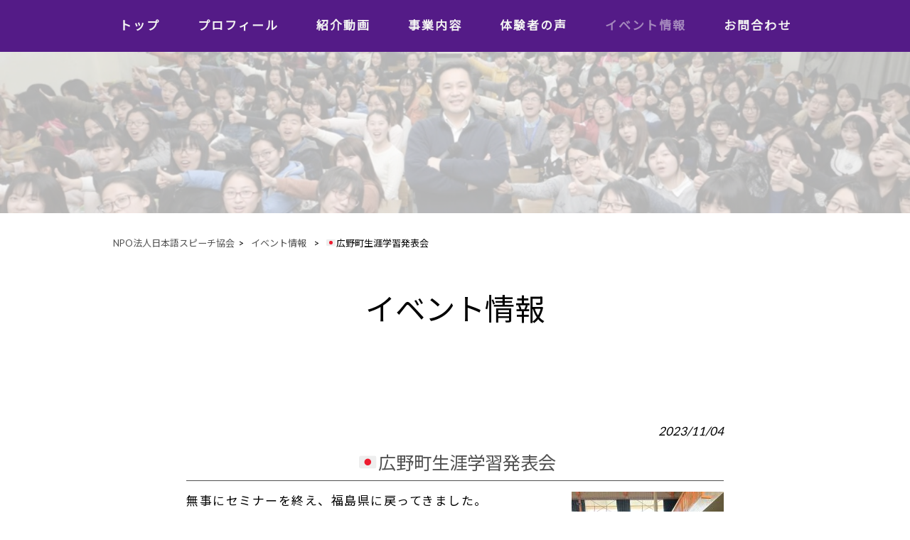

--- FILE ---
content_type: text/html; charset=UTF-8
request_url: https://oikawakohji.com/event/%E5%BA%83%E9%87%8E%E7%94%BA%E7%94%9F%E6%B6%AF%E5%AD%A6%E7%BF%92%E7%99%BA%E8%A1%A8%E4%BC%9A-2/
body_size: 13280
content:
<!DOCTYPE html>
<html dir="ltr" lang="ja">
<head>
<meta name="format-detection" content="telephone=no">
<meta charset="UTF-8">
<meta name="viewport" content="width=device-width, user-scalable=yes, maximum-scale=1.0, minimum-scale=1.0">



<link rel="stylesheet" type="text/css" media="all" href="https://oikawakohji.com/struct/wp-content/plugins/vision-crafts/themes/mrp09/font/css/all.min.css">
<link rel="stylesheet" type="text/css" media="all" href="https://oikawakohji.com/struct/wp-content/plugins/vision-crafts/themes/mrp09/font/css/v4-shims.min.css">


<link rel="stylesheet" type="text/css" media="all" href="https://oikawakohji.com/struct/wp-content/plugins/vision-crafts/themes/mrp09/css/animate.css">
<link rel="pingback" href="https://oikawakohji.com/struct/xmlrpc.php">
	<style>img:is([sizes="auto" i], [sizes^="auto," i]) { contain-intrinsic-size: 3000px 1500px }</style>
	
		<!-- All in One SEO 4.9.1 - aioseo.com -->
		<title>🇯🇵広野町生涯学習発表会 | NPO法人日本語スピーチ協会</title>
	<meta name="description" content="無事にセミナーを終え、福島県に戻ってきました。 ひと息つくまもなく、今朝は、生涯学習発表会があり、新舞踊の先生をしている母は踊りを、子どもたちはスピーチを披露しました。家族のパフォーマンスを見るのは、自分がやるより緊張します。" />
	<meta name="robots" content="max-image-preview:large" />
	<meta name="author" content="oi-mp0820"/>
	<link rel="canonical" href="https://oikawakohji.com/event/%e5%ba%83%e9%87%8e%e7%94%ba%e7%94%9f%e6%b6%af%e5%ad%a6%e7%bf%92%e7%99%ba%e8%a1%a8%e4%bc%9a-2/" />
	<meta name="generator" content="All in One SEO (AIOSEO) 4.9.1" />
		<script type="application/ld+json" class="aioseo-schema">
			{"@context":"https:\/\/schema.org","@graph":[{"@type":"Article","@id":"https:\/\/oikawakohji.com\/event\/%e5%ba%83%e9%87%8e%e7%94%ba%e7%94%9f%e6%b6%af%e5%ad%a6%e7%bf%92%e7%99%ba%e8%a1%a8%e4%bc%9a-2\/#article","name":"\ud83c\uddef\ud83c\uddf5\u5e83\u91ce\u753a\u751f\u6daf\u5b66\u7fd2\u767a\u8868\u4f1a | NPO\u6cd5\u4eba\u65e5\u672c\u8a9e\u30b9\u30d4\u30fc\u30c1\u5354\u4f1a","headline":"\ud83c\uddef\ud83c\uddf5\u5e83\u91ce\u753a\u751f\u6daf\u5b66\u7fd2\u767a\u8868\u4f1a","author":{"@id":"https:\/\/oikawakohji.com\/author\/oi-mp0820\/#author"},"publisher":{"@id":"https:\/\/oikawakohji.com\/#organization"},"image":{"@type":"ImageObject","url":"https:\/\/oikawakohji.com\/struct\/wp-content\/uploads\/398710483_10161368523357249_1720299781529737265_n.jpg","@id":"https:\/\/oikawakohji.com\/event\/%e5%ba%83%e9%87%8e%e7%94%ba%e7%94%9f%e6%b6%af%e5%ad%a6%e7%bf%92%e7%99%ba%e8%a1%a8%e4%bc%9a-2\/#articleImage","width":1428,"height":2000},"datePublished":"2023-11-04T22:26:50+09:00","dateModified":"2024-06-25T21:11:52+09:00","inLanguage":"ja","mainEntityOfPage":{"@id":"https:\/\/oikawakohji.com\/event\/%e5%ba%83%e9%87%8e%e7%94%ba%e7%94%9f%e6%b6%af%e5%ad%a6%e7%bf%92%e7%99%ba%e8%a1%a8%e4%bc%9a-2\/#webpage"},"isPartOf":{"@id":"https:\/\/oikawakohji.com\/event\/%e5%ba%83%e9%87%8e%e7%94%ba%e7%94%9f%e6%b6%af%e5%ad%a6%e7%bf%92%e7%99%ba%e8%a1%a8%e4%bc%9a-2\/#webpage"},"articleSection":"\u30a4\u30d9\u30f3\u30c8\u60c5\u5831"},{"@type":"BreadcrumbList","@id":"https:\/\/oikawakohji.com\/event\/%e5%ba%83%e9%87%8e%e7%94%ba%e7%94%9f%e6%b6%af%e5%ad%a6%e7%bf%92%e7%99%ba%e8%a1%a8%e4%bc%9a-2\/#breadcrumblist","itemListElement":[{"@type":"ListItem","@id":"https:\/\/oikawakohji.com#listItem","position":1,"name":"Home","item":"https:\/\/oikawakohji.com","nextItem":{"@type":"ListItem","@id":"https:\/\/oikawakohji.com\/.\/event\/#listItem","name":"\u30a4\u30d9\u30f3\u30c8\u60c5\u5831"}},{"@type":"ListItem","@id":"https:\/\/oikawakohji.com\/.\/event\/#listItem","position":2,"name":"\u30a4\u30d9\u30f3\u30c8\u60c5\u5831","item":"https:\/\/oikawakohji.com\/.\/event\/","nextItem":{"@type":"ListItem","@id":"https:\/\/oikawakohji.com\/event\/%e5%ba%83%e9%87%8e%e7%94%ba%e7%94%9f%e6%b6%af%e5%ad%a6%e7%bf%92%e7%99%ba%e8%a1%a8%e4%bc%9a-2\/#listItem","name":"\ud83c\uddef\ud83c\uddf5\u5e83\u91ce\u753a\u751f\u6daf\u5b66\u7fd2\u767a\u8868\u4f1a"},"previousItem":{"@type":"ListItem","@id":"https:\/\/oikawakohji.com#listItem","name":"Home"}},{"@type":"ListItem","@id":"https:\/\/oikawakohji.com\/event\/%e5%ba%83%e9%87%8e%e7%94%ba%e7%94%9f%e6%b6%af%e5%ad%a6%e7%bf%92%e7%99%ba%e8%a1%a8%e4%bc%9a-2\/#listItem","position":3,"name":"\ud83c\uddef\ud83c\uddf5\u5e83\u91ce\u753a\u751f\u6daf\u5b66\u7fd2\u767a\u8868\u4f1a","previousItem":{"@type":"ListItem","@id":"https:\/\/oikawakohji.com\/.\/event\/#listItem","name":"\u30a4\u30d9\u30f3\u30c8\u60c5\u5831"}}]},{"@type":"Organization","@id":"https:\/\/oikawakohji.com\/#organization","name":"\u7b08\u5ddd\u5e78\u53f8","url":"https:\/\/oikawakohji.com\/"},{"@type":"Person","@id":"https:\/\/oikawakohji.com\/author\/oi-mp0820\/#author","url":"https:\/\/oikawakohji.com\/author\/oi-mp0820\/","name":"oi-mp0820","image":{"@type":"ImageObject","@id":"https:\/\/oikawakohji.com\/event\/%e5%ba%83%e9%87%8e%e7%94%ba%e7%94%9f%e6%b6%af%e5%ad%a6%e7%bf%92%e7%99%ba%e8%a1%a8%e4%bc%9a-2\/#authorImage","url":"https:\/\/secure.gravatar.com\/avatar\/03f7f8a19acb617c1438a908c2afb06cdaf3c8abb6ed779e7d6f9ad4fd48d13e?s=96&d=mm&r=g","width":96,"height":96,"caption":"oi-mp0820"}},{"@type":"WebPage","@id":"https:\/\/oikawakohji.com\/event\/%e5%ba%83%e9%87%8e%e7%94%ba%e7%94%9f%e6%b6%af%e5%ad%a6%e7%bf%92%e7%99%ba%e8%a1%a8%e4%bc%9a-2\/#webpage","url":"https:\/\/oikawakohji.com\/event\/%e5%ba%83%e9%87%8e%e7%94%ba%e7%94%9f%e6%b6%af%e5%ad%a6%e7%bf%92%e7%99%ba%e8%a1%a8%e4%bc%9a-2\/","name":"\ud83c\uddef\ud83c\uddf5\u5e83\u91ce\u753a\u751f\u6daf\u5b66\u7fd2\u767a\u8868\u4f1a | NPO\u6cd5\u4eba\u65e5\u672c\u8a9e\u30b9\u30d4\u30fc\u30c1\u5354\u4f1a","description":"\u7121\u4e8b\u306b\u30bb\u30df\u30ca\u30fc\u3092\u7d42\u3048\u3001\u798f\u5cf6\u770c\u306b\u623b\u3063\u3066\u304d\u307e\u3057\u305f\u3002 \u3072\u3068\u606f\u3064\u304f\u307e\u3082\u306a\u304f\u3001\u4eca\u671d\u306f\u3001\u751f\u6daf\u5b66\u7fd2\u767a\u8868\u4f1a\u304c\u3042\u308a\u3001\u65b0\u821e\u8e0a\u306e\u5148\u751f\u3092\u3057\u3066\u3044\u308b\u6bcd\u306f\u8e0a\u308a\u3092\u3001\u5b50\u3069\u3082\u305f\u3061\u306f\u30b9\u30d4\u30fc\u30c1\u3092\u62ab\u9732\u3057\u307e\u3057\u305f\u3002\u5bb6\u65cf\u306e\u30d1\u30d5\u30a9\u30fc\u30de\u30f3\u30b9\u3092\u898b\u308b\u306e\u306f\u3001\u81ea\u5206\u304c\u3084\u308b\u3088\u308a\u7dca\u5f35\u3057\u307e\u3059\u3002","inLanguage":"ja","isPartOf":{"@id":"https:\/\/oikawakohji.com\/#website"},"breadcrumb":{"@id":"https:\/\/oikawakohji.com\/event\/%e5%ba%83%e9%87%8e%e7%94%ba%e7%94%9f%e6%b6%af%e5%ad%a6%e7%bf%92%e7%99%ba%e8%a1%a8%e4%bc%9a-2\/#breadcrumblist"},"author":{"@id":"https:\/\/oikawakohji.com\/author\/oi-mp0820\/#author"},"creator":{"@id":"https:\/\/oikawakohji.com\/author\/oi-mp0820\/#author"},"datePublished":"2023-11-04T22:26:50+09:00","dateModified":"2024-06-25T21:11:52+09:00"},{"@type":"WebSite","@id":"https:\/\/oikawakohji.com\/#website","url":"https:\/\/oikawakohji.com\/","name":"\u7b08\u5ddd\u5e78\u53f8","inLanguage":"ja","publisher":{"@id":"https:\/\/oikawakohji.com\/#organization"}}]}
		</script>
		<!-- All in One SEO -->

<link rel='dns-prefetch' href='//static.addtoany.com' />
		<!-- This site uses the Google Analytics by MonsterInsights plugin v9.10.0 - Using Analytics tracking - https://www.monsterinsights.com/ -->
		<!-- Note: MonsterInsights is not currently configured on this site. The site owner needs to authenticate with Google Analytics in the MonsterInsights settings panel. -->
					<!-- No tracking code set -->
				<!-- / Google Analytics by MonsterInsights -->
		<script type="text/javascript">
/* <![CDATA[ */
window._wpemojiSettings = {"baseUrl":"https:\/\/s.w.org\/images\/core\/emoji\/16.0.1\/72x72\/","ext":".png","svgUrl":"https:\/\/s.w.org\/images\/core\/emoji\/16.0.1\/svg\/","svgExt":".svg","source":{"concatemoji":"https:\/\/oikawakohji.com\/struct\/wp-includes\/js\/wp-emoji-release.min.js"}};
/*! This file is auto-generated */
!function(s,n){var o,i,e;function c(e){try{var t={supportTests:e,timestamp:(new Date).valueOf()};sessionStorage.setItem(o,JSON.stringify(t))}catch(e){}}function p(e,t,n){e.clearRect(0,0,e.canvas.width,e.canvas.height),e.fillText(t,0,0);var t=new Uint32Array(e.getImageData(0,0,e.canvas.width,e.canvas.height).data),a=(e.clearRect(0,0,e.canvas.width,e.canvas.height),e.fillText(n,0,0),new Uint32Array(e.getImageData(0,0,e.canvas.width,e.canvas.height).data));return t.every(function(e,t){return e===a[t]})}function u(e,t){e.clearRect(0,0,e.canvas.width,e.canvas.height),e.fillText(t,0,0);for(var n=e.getImageData(16,16,1,1),a=0;a<n.data.length;a++)if(0!==n.data[a])return!1;return!0}function f(e,t,n,a){switch(t){case"flag":return n(e,"\ud83c\udff3\ufe0f\u200d\u26a7\ufe0f","\ud83c\udff3\ufe0f\u200b\u26a7\ufe0f")?!1:!n(e,"\ud83c\udde8\ud83c\uddf6","\ud83c\udde8\u200b\ud83c\uddf6")&&!n(e,"\ud83c\udff4\udb40\udc67\udb40\udc62\udb40\udc65\udb40\udc6e\udb40\udc67\udb40\udc7f","\ud83c\udff4\u200b\udb40\udc67\u200b\udb40\udc62\u200b\udb40\udc65\u200b\udb40\udc6e\u200b\udb40\udc67\u200b\udb40\udc7f");case"emoji":return!a(e,"\ud83e\udedf")}return!1}function g(e,t,n,a){var r="undefined"!=typeof WorkerGlobalScope&&self instanceof WorkerGlobalScope?new OffscreenCanvas(300,150):s.createElement("canvas"),o=r.getContext("2d",{willReadFrequently:!0}),i=(o.textBaseline="top",o.font="600 32px Arial",{});return e.forEach(function(e){i[e]=t(o,e,n,a)}),i}function t(e){var t=s.createElement("script");t.src=e,t.defer=!0,s.head.appendChild(t)}"undefined"!=typeof Promise&&(o="wpEmojiSettingsSupports",i=["flag","emoji"],n.supports={everything:!0,everythingExceptFlag:!0},e=new Promise(function(e){s.addEventListener("DOMContentLoaded",e,{once:!0})}),new Promise(function(t){var n=function(){try{var e=JSON.parse(sessionStorage.getItem(o));if("object"==typeof e&&"number"==typeof e.timestamp&&(new Date).valueOf()<e.timestamp+604800&&"object"==typeof e.supportTests)return e.supportTests}catch(e){}return null}();if(!n){if("undefined"!=typeof Worker&&"undefined"!=typeof OffscreenCanvas&&"undefined"!=typeof URL&&URL.createObjectURL&&"undefined"!=typeof Blob)try{var e="postMessage("+g.toString()+"("+[JSON.stringify(i),f.toString(),p.toString(),u.toString()].join(",")+"));",a=new Blob([e],{type:"text/javascript"}),r=new Worker(URL.createObjectURL(a),{name:"wpTestEmojiSupports"});return void(r.onmessage=function(e){c(n=e.data),r.terminate(),t(n)})}catch(e){}c(n=g(i,f,p,u))}t(n)}).then(function(e){for(var t in e)n.supports[t]=e[t],n.supports.everything=n.supports.everything&&n.supports[t],"flag"!==t&&(n.supports.everythingExceptFlag=n.supports.everythingExceptFlag&&n.supports[t]);n.supports.everythingExceptFlag=n.supports.everythingExceptFlag&&!n.supports.flag,n.DOMReady=!1,n.readyCallback=function(){n.DOMReady=!0}}).then(function(){return e}).then(function(){var e;n.supports.everything||(n.readyCallback(),(e=n.source||{}).concatemoji?t(e.concatemoji):e.wpemoji&&e.twemoji&&(t(e.twemoji),t(e.wpemoji)))}))}((window,document),window._wpemojiSettings);
/* ]]> */
</script>

			<link rel='stylesheet' type='text/css' href='https://fonts.googleapis.com/css?family=Lato|Noto Sans JP|Bitter|Noto Sans SC|Karla' />
			<style>
				html {
					font-size:106% !important;
				}
				body {
					font-family:'Lato' , 'Noto Sans JP' !important;
					background-color:#ffffff;
					color:#000000 !important;
				}
				h1 , h2 , h3 , h4 , h5 , #mainNav .panel ul li {
					font-family:'Bitter' , 'Noto Sans JP' !important;
				}
				input, textarea, select, button {
					font-family:'Lato' , 'Noto Sans JP' !important;
				}
				#footer ul li {
					font-family:'Lato' , 'Noto Sans JP' !important;
				}
				p.maintext , p.subtext {
					font-family:'Karla' , 'Noto Sans SC' !important;
					color:#f2f2f2 !important;
				}
				p.maintext {
					font-size: 500% !important;
				}
				p.subtext {
					font-size: 200% !important;
				}
				@media screen and (max-width: 768px) {
					p.maintext {
						font-size: 8vw !important;
					}
					p.subtext {
						font-size: 0vw !important;
					}
				}
				h1.title {
					color:#000000 !important;
				}
				.text_base_color {
					color:#ffffff !important;
				}
				.text_main_color {
					color:#000000 !important;
				}
				.text_sub_color {
					color:#541b87 !important;
				}
				.text_accent_color {
					color:#515151 !important;
				}
				.text_default_black {
					color:#252525 !important;
				}
				.text_default_white {
					color:#f2f2f2 !important;
				}
				.bg_base_color {
					background-color:#ffffff !important;
				}
				.bg_main_color {
					background-color:#000000 !important;
				}
				.bg_sub_color {
					background-color:#541b87 !important;
				}
				.bg_accent_color {
					background-color:#515151 !important;
				}
				.bg_default_black {
					background-color:#252525 !important;
				}
				.bg_default_white {
					background-color:#f2f2f2 !important;
				}
				.border_base_color {
					border-color:#ffffff !important;
				}
				.border_main_color {
					border-color:#000000 !important;
				}
				.border_sub_color {
					border-color:#541b87 !important;
				}
				.border_accent_color {
					border-color:#515151 !important;
				}
				.border_default_black {
					border-color:#252525 !important;
				}
				.border_default_white {
					border-color:#f2f2f2 !important;
				}
				div#mainImgfix {
					background-color:rgba( 81 , 81 , 81 , 0.7 ) !important;
				}
				#visiocra_slider_items .prev_next_icon {
					color:#f2f2f2 !important;
				}
		
				div#mainImg[number='1'] , div.preload_main_img[number='1'] {
					background-image:url(https://oikawakohji.com/struct/wp-content/uploads/WechatIMG3-1.jpg);
				}
			
				div#mainImg[number='2'] , div.preload_main_img[number='2'] {
					background-image:url(https://oikawakohji.com/struct/wp-content/uploads/WechatIMG4.jpg);
				}
			
				div#mainImg[number='3'] , div.preload_main_img[number='3'] {
					background-image:url(https://oikawakohji.com/struct/wp-content/uploads/WechatIMG2.jpg);
				}
			
				@media all and (orientation: portrait) {
					div#mainImgfix ,
					div#mainImg {
						height:100vh;
					}
					div#mainImg {
						background-position-x:center
					}
				}
				a:not(.ab-item) ,
				a:not(.ab-item):hover ,
				a:not(.ab-item):active {
					color:#515151 !important;
				}
				.post_lists .categories ,
				.post_lists.list_type_1b .date ,
				.post_lists.list_type_2b .date ,
				.post_lists.list_type_4b .date {
					background-color:#515151 !important;
					color:#000000 !important;
				}
				.post_lists .categories ,
				.post_lists .categories a ,
				.post_lists.list_type_1b .date ,
				.post_lists.list_type_1b .date a ,
				.post_lists.list_type_2b .date ,
				.post_lists.list_type_2b .date a ,
				.post_lists.list_type_4b .date ,
				.post_lists.list_type_4b .date a {
					color:#ffffff !important;
				}
				.post_lists .title {
					border-color:#515151 !important;
				}
				.share-btn {
					border-color:#000000 !important;
				}
				.post_lists .more_link a ,
				.post_link a {
					background-color:#ffffff !important;
					border-color:#000000 !important;
					color:#000000 !important;
				}
				.single h2.first {
					color:#515151 !important;
					border-color:#515151 !important;
				}
				.single .tags {
					background-color:#515151 !important;
				}
				.single .tags a {
					color:#000000 !important;
				}
				ul.menu * {
					color:#515151 !important;
				}
				#header ul.menu * {
					color:#f2f2f2 !important;
				}
				#header .sub-menu {
					background-color:#541b87 !important;
				}
				#header ul.menu a:hover {
					border-bottom:1px solid #515151 !important;
				}
				#header ul.menu a:hover {
					border-bottom:1px solid #f2f2f2 !important;
				}
				#footer ul.menu * , #copyright .copyright {
					color:#541b87 !important;
				}
				#copyright .copyright {
					color:#ffffff !important;
				}
				#footer ul.menu a:hover {
					border-bottom:1px solid #515151 !important;
				}
				#footer ul.menu a:hover {
					border-bottom:1px solid #541b87 !important;
				}
		
					#header-layout {
						background-color:#541b87 !important;
					}
			
				.sticky-header .site-header {
					background-color:#541b87 !important;
				}
				@media only screen and (max-width: 1024px) {
					.sticky-header .site-header {
						background-color:transparent !important;
					}
					.sticky-header #mainImgfix #header-layout,
					.sticky-header #header-layout ,
					#menu-trigger::after ,
					#right-panel {
						background-color:#541b87 !important;
					}
					.menu-trigger-fix span {
						background-color:#f2f2f2 !important;
					}
				}
				input[type='submit'], input[type='reset'], input[type='button']
				input[type='submit']:hover, input[type='reset']:hover, input[type='button']:hover ,
				.linkBtn {
					background:#515151 !important;
					color:#ffffff !important;
				}
				.linkBtn:after {
					border-color:#000000 !important;
				}
				.linkBtn a,
				.linkBtn a:hover {
					color:#ffffff !important;
				}
				#copyright {
					background:#541b87 !important;
				}
				#footer {
					background:rgba( 84 , 27 , 135 , 0.1 ) !important;
				}
				#socialicon a {
					color:#515151 !important;
				}
				section.content-template div.post a {
					color:#515151;
				}
				.wpcf7-form div.wpcf7-validation-errors ,
				div.wpcf7-acceptance-missing {
					border:none;
				}
				.wpcf7-form div.wpcf7-validation-errors {
					background-color:#515151;
					color:#ffffff;
				}
		</style><link rel='stylesheet' id='colorbox-theme1-css' href='https://oikawakohji.com/struct/wp-content/plugins/jquery-colorbox/themes/theme1/colorbox.css' type='text/css' media='screen' />
<link rel='stylesheet' id='vc-module-style-css' href='https://oikawakohji.com/struct/wp-content/plugins/vision-crafts/css/module.css?amp;v=1.13.4-dev' type='text/css' media='all' />
<link rel='stylesheet' id='visiocra-parent-style-css' href='https://oikawakohji.com/struct/wp-content/plugins/vision-crafts/themes/mrp09/style.css?amp;v=1.13.4-dev' type='text/css' media='all' />
<style id='wp-emoji-styles-inline-css' type='text/css'>

	img.wp-smiley, img.emoji {
		display: inline !important;
		border: none !important;
		box-shadow: none !important;
		height: 1em !important;
		width: 1em !important;
		margin: 0 0.07em !important;
		vertical-align: -0.1em !important;
		background: none !important;
		padding: 0 !important;
	}
</style>
<style id='classic-theme-styles-inline-css' type='text/css'>
/*! This file is auto-generated */
.wp-block-button__link{color:#fff;background-color:#32373c;border-radius:9999px;box-shadow:none;text-decoration:none;padding:calc(.667em + 2px) calc(1.333em + 2px);font-size:1.125em}.wp-block-file__button{background:#32373c;color:#fff;text-decoration:none}
</style>
<link rel='stylesheet' id='aioseo/css/src/vue/standalone/blocks/table-of-contents/global.scss-css' href='https://oikawakohji.com/struct/wp-content/plugins/all-in-one-seo-pack/dist/Lite/assets/css/table-of-contents/global.e90f6d47.css' type='text/css' media='all' />
<style id='global-styles-inline-css' type='text/css'>
:root{--wp--preset--aspect-ratio--square: 1;--wp--preset--aspect-ratio--4-3: 4/3;--wp--preset--aspect-ratio--3-4: 3/4;--wp--preset--aspect-ratio--3-2: 3/2;--wp--preset--aspect-ratio--2-3: 2/3;--wp--preset--aspect-ratio--16-9: 16/9;--wp--preset--aspect-ratio--9-16: 9/16;--wp--preset--color--black: #000000;--wp--preset--color--cyan-bluish-gray: #abb8c3;--wp--preset--color--white: #ffffff;--wp--preset--color--pale-pink: #f78da7;--wp--preset--color--vivid-red: #cf2e2e;--wp--preset--color--luminous-vivid-orange: #ff6900;--wp--preset--color--luminous-vivid-amber: #fcb900;--wp--preset--color--light-green-cyan: #7bdcb5;--wp--preset--color--vivid-green-cyan: #00d084;--wp--preset--color--pale-cyan-blue: #8ed1fc;--wp--preset--color--vivid-cyan-blue: #0693e3;--wp--preset--color--vivid-purple: #9b51e0;--wp--preset--gradient--vivid-cyan-blue-to-vivid-purple: linear-gradient(135deg,rgba(6,147,227,1) 0%,rgb(155,81,224) 100%);--wp--preset--gradient--light-green-cyan-to-vivid-green-cyan: linear-gradient(135deg,rgb(122,220,180) 0%,rgb(0,208,130) 100%);--wp--preset--gradient--luminous-vivid-amber-to-luminous-vivid-orange: linear-gradient(135deg,rgba(252,185,0,1) 0%,rgba(255,105,0,1) 100%);--wp--preset--gradient--luminous-vivid-orange-to-vivid-red: linear-gradient(135deg,rgba(255,105,0,1) 0%,rgb(207,46,46) 100%);--wp--preset--gradient--very-light-gray-to-cyan-bluish-gray: linear-gradient(135deg,rgb(238,238,238) 0%,rgb(169,184,195) 100%);--wp--preset--gradient--cool-to-warm-spectrum: linear-gradient(135deg,rgb(74,234,220) 0%,rgb(151,120,209) 20%,rgb(207,42,186) 40%,rgb(238,44,130) 60%,rgb(251,105,98) 80%,rgb(254,248,76) 100%);--wp--preset--gradient--blush-light-purple: linear-gradient(135deg,rgb(255,206,236) 0%,rgb(152,150,240) 100%);--wp--preset--gradient--blush-bordeaux: linear-gradient(135deg,rgb(254,205,165) 0%,rgb(254,45,45) 50%,rgb(107,0,62) 100%);--wp--preset--gradient--luminous-dusk: linear-gradient(135deg,rgb(255,203,112) 0%,rgb(199,81,192) 50%,rgb(65,88,208) 100%);--wp--preset--gradient--pale-ocean: linear-gradient(135deg,rgb(255,245,203) 0%,rgb(182,227,212) 50%,rgb(51,167,181) 100%);--wp--preset--gradient--electric-grass: linear-gradient(135deg,rgb(202,248,128) 0%,rgb(113,206,126) 100%);--wp--preset--gradient--midnight: linear-gradient(135deg,rgb(2,3,129) 0%,rgb(40,116,252) 100%);--wp--preset--font-size--small: 13px;--wp--preset--font-size--medium: 20px;--wp--preset--font-size--large: 36px;--wp--preset--font-size--x-large: 42px;--wp--preset--spacing--20: 0.44rem;--wp--preset--spacing--30: 0.67rem;--wp--preset--spacing--40: 1rem;--wp--preset--spacing--50: 1.5rem;--wp--preset--spacing--60: 2.25rem;--wp--preset--spacing--70: 3.38rem;--wp--preset--spacing--80: 5.06rem;--wp--preset--shadow--natural: 6px 6px 9px rgba(0, 0, 0, 0.2);--wp--preset--shadow--deep: 12px 12px 50px rgba(0, 0, 0, 0.4);--wp--preset--shadow--sharp: 6px 6px 0px rgba(0, 0, 0, 0.2);--wp--preset--shadow--outlined: 6px 6px 0px -3px rgba(255, 255, 255, 1), 6px 6px rgba(0, 0, 0, 1);--wp--preset--shadow--crisp: 6px 6px 0px rgba(0, 0, 0, 1);}:where(.is-layout-flex){gap: 0.5em;}:where(.is-layout-grid){gap: 0.5em;}body .is-layout-flex{display: flex;}.is-layout-flex{flex-wrap: wrap;align-items: center;}.is-layout-flex > :is(*, div){margin: 0;}body .is-layout-grid{display: grid;}.is-layout-grid > :is(*, div){margin: 0;}:where(.wp-block-columns.is-layout-flex){gap: 2em;}:where(.wp-block-columns.is-layout-grid){gap: 2em;}:where(.wp-block-post-template.is-layout-flex){gap: 1.25em;}:where(.wp-block-post-template.is-layout-grid){gap: 1.25em;}.has-black-color{color: var(--wp--preset--color--black) !important;}.has-cyan-bluish-gray-color{color: var(--wp--preset--color--cyan-bluish-gray) !important;}.has-white-color{color: var(--wp--preset--color--white) !important;}.has-pale-pink-color{color: var(--wp--preset--color--pale-pink) !important;}.has-vivid-red-color{color: var(--wp--preset--color--vivid-red) !important;}.has-luminous-vivid-orange-color{color: var(--wp--preset--color--luminous-vivid-orange) !important;}.has-luminous-vivid-amber-color{color: var(--wp--preset--color--luminous-vivid-amber) !important;}.has-light-green-cyan-color{color: var(--wp--preset--color--light-green-cyan) !important;}.has-vivid-green-cyan-color{color: var(--wp--preset--color--vivid-green-cyan) !important;}.has-pale-cyan-blue-color{color: var(--wp--preset--color--pale-cyan-blue) !important;}.has-vivid-cyan-blue-color{color: var(--wp--preset--color--vivid-cyan-blue) !important;}.has-vivid-purple-color{color: var(--wp--preset--color--vivid-purple) !important;}.has-black-background-color{background-color: var(--wp--preset--color--black) !important;}.has-cyan-bluish-gray-background-color{background-color: var(--wp--preset--color--cyan-bluish-gray) !important;}.has-white-background-color{background-color: var(--wp--preset--color--white) !important;}.has-pale-pink-background-color{background-color: var(--wp--preset--color--pale-pink) !important;}.has-vivid-red-background-color{background-color: var(--wp--preset--color--vivid-red) !important;}.has-luminous-vivid-orange-background-color{background-color: var(--wp--preset--color--luminous-vivid-orange) !important;}.has-luminous-vivid-amber-background-color{background-color: var(--wp--preset--color--luminous-vivid-amber) !important;}.has-light-green-cyan-background-color{background-color: var(--wp--preset--color--light-green-cyan) !important;}.has-vivid-green-cyan-background-color{background-color: var(--wp--preset--color--vivid-green-cyan) !important;}.has-pale-cyan-blue-background-color{background-color: var(--wp--preset--color--pale-cyan-blue) !important;}.has-vivid-cyan-blue-background-color{background-color: var(--wp--preset--color--vivid-cyan-blue) !important;}.has-vivid-purple-background-color{background-color: var(--wp--preset--color--vivid-purple) !important;}.has-black-border-color{border-color: var(--wp--preset--color--black) !important;}.has-cyan-bluish-gray-border-color{border-color: var(--wp--preset--color--cyan-bluish-gray) !important;}.has-white-border-color{border-color: var(--wp--preset--color--white) !important;}.has-pale-pink-border-color{border-color: var(--wp--preset--color--pale-pink) !important;}.has-vivid-red-border-color{border-color: var(--wp--preset--color--vivid-red) !important;}.has-luminous-vivid-orange-border-color{border-color: var(--wp--preset--color--luminous-vivid-orange) !important;}.has-luminous-vivid-amber-border-color{border-color: var(--wp--preset--color--luminous-vivid-amber) !important;}.has-light-green-cyan-border-color{border-color: var(--wp--preset--color--light-green-cyan) !important;}.has-vivid-green-cyan-border-color{border-color: var(--wp--preset--color--vivid-green-cyan) !important;}.has-pale-cyan-blue-border-color{border-color: var(--wp--preset--color--pale-cyan-blue) !important;}.has-vivid-cyan-blue-border-color{border-color: var(--wp--preset--color--vivid-cyan-blue) !important;}.has-vivid-purple-border-color{border-color: var(--wp--preset--color--vivid-purple) !important;}.has-vivid-cyan-blue-to-vivid-purple-gradient-background{background: var(--wp--preset--gradient--vivid-cyan-blue-to-vivid-purple) !important;}.has-light-green-cyan-to-vivid-green-cyan-gradient-background{background: var(--wp--preset--gradient--light-green-cyan-to-vivid-green-cyan) !important;}.has-luminous-vivid-amber-to-luminous-vivid-orange-gradient-background{background: var(--wp--preset--gradient--luminous-vivid-amber-to-luminous-vivid-orange) !important;}.has-luminous-vivid-orange-to-vivid-red-gradient-background{background: var(--wp--preset--gradient--luminous-vivid-orange-to-vivid-red) !important;}.has-very-light-gray-to-cyan-bluish-gray-gradient-background{background: var(--wp--preset--gradient--very-light-gray-to-cyan-bluish-gray) !important;}.has-cool-to-warm-spectrum-gradient-background{background: var(--wp--preset--gradient--cool-to-warm-spectrum) !important;}.has-blush-light-purple-gradient-background{background: var(--wp--preset--gradient--blush-light-purple) !important;}.has-blush-bordeaux-gradient-background{background: var(--wp--preset--gradient--blush-bordeaux) !important;}.has-luminous-dusk-gradient-background{background: var(--wp--preset--gradient--luminous-dusk) !important;}.has-pale-ocean-gradient-background{background: var(--wp--preset--gradient--pale-ocean) !important;}.has-electric-grass-gradient-background{background: var(--wp--preset--gradient--electric-grass) !important;}.has-midnight-gradient-background{background: var(--wp--preset--gradient--midnight) !important;}.has-small-font-size{font-size: var(--wp--preset--font-size--small) !important;}.has-medium-font-size{font-size: var(--wp--preset--font-size--medium) !important;}.has-large-font-size{font-size: var(--wp--preset--font-size--large) !important;}.has-x-large-font-size{font-size: var(--wp--preset--font-size--x-large) !important;}
:where(.wp-block-post-template.is-layout-flex){gap: 1.25em;}:where(.wp-block-post-template.is-layout-grid){gap: 1.25em;}
:where(.wp-block-columns.is-layout-flex){gap: 2em;}:where(.wp-block-columns.is-layout-grid){gap: 2em;}
:root :where(.wp-block-pullquote){font-size: 1.5em;line-height: 1.6;}
</style>
<link rel='stylesheet' id='contact-form-7-css' href='https://oikawakohji.com/struct/wp-content/plugins/contact-form-7/includes/css/styles.css' type='text/css' media='all' />
<link rel='stylesheet' id='scroll-top-css-css' href='https://oikawakohji.com/struct/wp-content/plugins/scroll-top/assets/css/scroll-top.css' type='text/css' media='all' />
<link rel='stylesheet' id='wc-shortcodes-style-css' href='https://oikawakohji.com/struct/wp-content/plugins/wc-shortcodes/public/assets/css/style.css' type='text/css' media='all' />
<link rel='stylesheet' id='iajcf-frontend-css' href='https://oikawakohji.com/struct/wp-content/plugins/morph-extension-system/extensions/image-auth-japanese-version-for-contactform7/css/frontend.css' type='text/css' media='all' />
<link rel='stylesheet' id='addtoany-css' href='https://oikawakohji.com/struct/wp-content/plugins/add-to-any/addtoany.min.css' type='text/css' media='all' />
<link rel='stylesheet' id='wordpresscanvas-font-awesome-css' href='https://oikawakohji.com/struct/wp-content/plugins/wc-shortcodes/public/assets/css/font-awesome.min.css' type='text/css' media='all' />
<script type="text/javascript" src="https://oikawakohji.com/struct/wp-includes/js/jquery/jquery.min.js" id="jquery-core-js"></script>
<script type="text/javascript" src="https://oikawakohji.com/struct/wp-includes/js/jquery/jquery-migrate.min.js" id="jquery-migrate-js"></script>
<script type="text/javascript" id="colorbox-js-extra">
/* <![CDATA[ */
var jQueryColorboxSettingsArray = {"jQueryColorboxVersion":"4.6.2","colorboxInline":"false","colorboxIframe":"false","colorboxGroupId":"","colorboxTitle":"","colorboxWidth":"false","colorboxHeight":"false","colorboxMaxWidth":"false","colorboxMaxHeight":"false","colorboxSlideshow":"false","colorboxSlideshowAuto":"false","colorboxScalePhotos":"true","colorboxPreloading":"false","colorboxOverlayClose":"true","colorboxLoop":"true","colorboxEscKey":"true","colorboxArrowKey":"true","colorboxScrolling":"true","colorboxOpacity":"0.85","colorboxTransition":"elastic","colorboxSpeed":"350","colorboxSlideshowSpeed":"2500","colorboxClose":"close","colorboxNext":"next","colorboxPrevious":"previous","colorboxSlideshowStart":"start slideshow","colorboxSlideshowStop":"stop slideshow","colorboxCurrent":"{current} of {total} images","colorboxXhrError":"This content failed to load.","colorboxImgError":"This image failed to load.","colorboxImageMaxWidth":"90%","colorboxImageMaxHeight":"90%","colorboxImageHeight":"false","colorboxImageWidth":"false","colorboxLinkHeight":"false","colorboxLinkWidth":"false","colorboxInitialHeight":"100","colorboxInitialWidth":"300","autoColorboxJavaScript":"","autoHideFlash":"","autoColorbox":"true","autoColorboxGalleries":"","addZoomOverlay":"","useGoogleJQuery":"","colorboxAddClassToLinks":""};
/* ]]> */
</script>
<script type="text/javascript" src="https://oikawakohji.com/struct/wp-content/plugins/jquery-colorbox/js/jquery.colorbox-min.js" id="colorbox-js"></script>
<script type="text/javascript" src="https://oikawakohji.com/struct/wp-content/plugins/jquery-colorbox/js/jquery-colorbox-wrapper-min.js" id="colorbox-wrapper-js"></script>
<script type="text/javascript" src="https://oikawakohji.com/struct/wp-content/plugins/vision-crafts/js/module.js?amp;v=1.13.4-dev" id="vc-module-scripts-js"></script>
<script type="text/javascript" src="https://oikawakohji.com/struct/wp-content/plugins/vision-crafts/themes/mrp09/js/visiocra.js?amp;v=1.13.4-dev" id="visiocra-style-js"></script>
<script type="text/javascript" id="addtoany-core-js-before">
/* <![CDATA[ */
window.a2a_config=window.a2a_config||{};a2a_config.callbacks=[];a2a_config.overlays=[];a2a_config.templates={};a2a_localize = {
	Share: "共有",
	Save: "ブックマーク",
	Subscribe: "購読",
	Email: "メール",
	Bookmark: "ブックマーク",
	ShowAll: "すべて表示する",
	ShowLess: "小さく表示する",
	FindServices: "サービスを探す",
	FindAnyServiceToAddTo: "追加するサービスを今すぐ探す",
	PoweredBy: "Powered by",
	ShareViaEmail: "メールでシェアする",
	SubscribeViaEmail: "メールで購読する",
	BookmarkInYourBrowser: "ブラウザにブックマーク",
	BookmarkInstructions: "このページをブックマークするには、 Ctrl+D または \u2318+D を押下。",
	AddToYourFavorites: "お気に入りに追加",
	SendFromWebOrProgram: "任意のメールアドレスまたはメールプログラムから送信",
	EmailProgram: "メールプログラム",
	More: "詳細&#8230;",
	ThanksForSharing: "共有ありがとうございます !",
	ThanksForFollowing: "フォローありがとうございます !"
};
/* ]]> */
</script>
<script type="text/javascript" defer src="https://static.addtoany.com/menu/page.js" id="addtoany-core-js"></script>
<script type="text/javascript" defer src="https://oikawakohji.com/struct/wp-content/plugins/add-to-any/addtoany.min.js" id="addtoany-jquery-js"></script>
<script type="text/javascript" id="visiocra_slider-js-extra">
/* <![CDATA[ */
var visiocra_slider_settings = {"auto_slider_flg":"on"};
/* ]]> */
</script>
<script type="text/javascript" src="https://oikawakohji.com/struct/wp-content/plugins/vision-crafts/js/slider.js?amp;v=1.13.4-dev" id="visiocra_slider-js"></script>
<link rel="https://api.w.org/" href="https://oikawakohji.com/wp-json/" /><link rel="alternate" title="JSON" type="application/json" href="https://oikawakohji.com/wp-json/wp/v2/posts/2522" /><link rel="EditURI" type="application/rsd+xml" title="RSD" href="https://oikawakohji.com/struct/xmlrpc.php?rsd" />
<link rel="alternate" title="oEmbed (JSON)" type="application/json+oembed" href="https://oikawakohji.com/wp-json/oembed/1.0/embed?url=https%3A%2F%2Foikawakohji.com%2Fevent%2F%25e5%25ba%2583%25e9%2587%258e%25e7%2594%25ba%25e7%2594%259f%25e6%25b6%25af%25e5%25ad%25a6%25e7%25bf%2592%25e7%2599%25ba%25e8%25a1%25a8%25e4%25bc%259a-2%2F" />
<link rel="alternate" title="oEmbed (XML)" type="text/xml+oembed" href="https://oikawakohji.com/wp-json/oembed/1.0/embed?url=https%3A%2F%2Foikawakohji.com%2Fevent%2F%25e5%25ba%2583%25e9%2587%258e%25e7%2594%25ba%25e7%2594%259f%25e6%25b6%25af%25e5%25ad%25a6%25e7%25bf%2592%25e7%2599%25ba%25e8%25a1%25a8%25e4%25bc%259a-2%2F&#038;format=xml" />
<!-- Scroll To Top -->
<style id="scrolltop-custom-style">
		#scrollUp {border-radius:3px;opacity:0.7;bottom:20px;right:20px;background:#000000;;}
		#scrollUp:hover{opacity:1;}
        .top-icon{stroke:#ffffff;}
        
		
		</style>
<!-- End Scroll Top - https://wordpress.org/plugins/scroll-top/ -->
<!-- Analytics by WP Statistics - https://wp-statistics.com -->
<script src="https://oikawakohji.com/struct/wp-content/plugins/vision-crafts/themes/mrp09/js/jquery.panelslider.min.js"></script>
<script src="https://oikawakohji.com/struct/wp-content/plugins/vision-crafts/themes/mrp09/js/effect.js"></script>
<script src="https://oikawakohji.com/struct/wp-content/plugins/vision-crafts/themes/mrp09/js/smoothscroll.js"></script>
<script src="https://oikawakohji.com/struct/wp-content/plugins/vision-crafts/themes/mrp09/js/wow.min.js"></script>
</head>
<body class="wp-singular post-template-default single single-post postid-2522 single-format-standard wp-theme-mrp09 wc-shortcodes-font-awesome-enabled centerlogo right-sidebar cat-event">
<div id="all">
	<div class="overlay" id="ps-overlay"></div>
							
	
	
	<div id="header_wrapper" style="background-color:#ffffff;background-position:center;background-image:url(https://oikawakohji.com/struct/wp-content/uploads/event.jpg);position:relative;">
		<div id='header_mask' style='background-color:#ffffff;'></div>		<header id="header" role="banner">
			<div class="inner">
				<div id="header-layout">
					<div class="logo">
											</div>
										<!-- nav -->

<nav id="mainNav" class="site-header">
	<div id="menu-trigger" class="menu-trigger-fix">
		<span></span>
		<span></span>
		<span></span>
	</div>
	<div class="inner">
		<div class="panel nav-effect" id="right-panel">
						<ul id="menu-global-menu" class="menu"><li id="menu-item-5" class="menu-item menu-item-type-post_type menu-item-object-page menu-item-home"><a href="https://oikawakohji.com/"><b>トップ</b></a></li>
<li id="menu-item-107" class="menu-item menu-item-type-post_type menu-item-object-page"><a href="https://oikawakohji.com/profile/"><b>プロフィール</b></a></li>
<li id="menu-item-1686" class="menu-item menu-item-type-custom menu-item-object-custom"><a href="/profile#video"><b>紹介動画</b></a></li>
<li id="menu-item-108" class="menu-item menu-item-type-post_type menu-item-object-page"><a href="https://oikawakohji.com/business/"><b>事業内容</b></a></li>
<li id="menu-item-1691" class="menu-item menu-item-type-custom menu-item-object-custom menu-item-has-children"><a href="/business#koe"><b>体験者の声</b></a>
<ul class="sub-menu">
	<li id="menu-item-1702" class="menu-item menu-item-type-custom menu-item-object-custom"><a href="/business#taiken">学習者の声</a></li>
	<li id="menu-item-1703" class="menu-item menu-item-type-custom menu-item-object-custom"><a href="/business#teacher">日本語教師の声</a></li>
</ul>
</li>
<li id="menu-item-184" class="menu-item menu-item-type-taxonomy menu-item-object-category current-post-ancestor current-menu-parent current-post-parent"><a href="https://oikawakohji.com/./event/"><b>イベント情報</b></a></li>
<li id="menu-item-106" class="menu-item menu-item-type-post_type menu-item-object-page"><a href="https://oikawakohji.com/contact/"><b>お問合わせ</b></a></li>
</ul>		</div>
	</div>
</nav>
<!-- end/nav -->
				</div>
			</div>
		</header>
					</div>
						
<div id="wrapper">

<!-- breadcrumb -->
	<div id="breadcrumb" class="clearfix">
		<nav aria-label="breadcrumb">
			<ul class="breadcrumb" itemscope itemtype="https://schema.org/BreadcrumbList">
				<li class="breadcrumb-item" itemprop="itemListElement" itemscope itemtype="https://schema.org/ListItem"><a itemprop="item" href="https://oikawakohji.com"><span itemprop="name">NPO法人日本語スピーチ協会</span></a><meta itemprop="position" content="1" /></li><li class="breadcrumb-item separator">&gt;</li><li class="breadcrumb-item" itemprop="itemListElement" itemscope itemtype="https://schema.org/ListItem"><a itemprop="item" href="https://oikawakohji.com/./event/"><span itemprop="name">イベント情報</span></a><meta itemprop="position" content="2" /></li><li class="breadcrumb-item separator">&gt;</li><li class="breadcrumb-item" itemprop="itemListElement" itemscope itemtype="https://schema.org/ListItem"><span itemprop="name">🇯🇵広野町生涯学習発表会</span><meta itemprop="position" content="3" /></li>			</ul>
		</nav>
	</div>
<!-- end/breadcrumb -->
	<h1 class="title first">イベント情報</h1>
	<section class="content-template">
		<header>
			<p class="dateLabel"><time datetime="2023-11-04">2023/11/04</time></p>
			<h2 class="title first">🇯🇵広野町生涯学習発表会</h2>
		</header>
		<div id="content" class="wide">
			<article id="post-2522" class="content">
				<div class="post">
					<p><span><img fetchpriority="high" decoding="async" src="https://oikawakohji.com/struct/wp-content/uploads/398710483_10161368523357249_1720299781529737265_n-214x300.jpg" alt="" width="214" height="300" class="alignright size-medium wp-image-2521 colorbox-2522" srcset="https://oikawakohji.com/struct/wp-content/uploads/398710483_10161368523357249_1720299781529737265_n-214x300.jpg 214w, https://oikawakohji.com/struct/wp-content/uploads/398710483_10161368523357249_1720299781529737265_n-731x1024.jpg 731w, https://oikawakohji.com/struct/wp-content/uploads/398710483_10161368523357249_1720299781529737265_n-71x100.jpg 71w, https://oikawakohji.com/struct/wp-content/uploads/398710483_10161368523357249_1720299781529737265_n.jpg 1428w" sizes="(max-width: 214px) 100vw, 214px" />無事にセミナーを終え、福島県に戻ってきました。</span><br />
<br />
<span>ひと息つくまもなく、今朝は、生涯学習発表会があり、新舞踊の先生をしている母は踊りを、子どもたちはスピーチを披露しました。家族のパフォーマンスを見るのは、自分がやるより緊張します。</span></p><div class="addtoany_share_save_container addtoany_content addtoany_content_bottom"><div class="addtoany_header">シェアする</div><div class="a2a_kit a2a_kit_size_32 addtoany_list" data-a2a-url="https://oikawakohji.com/event/%e5%ba%83%e9%87%8e%e7%94%ba%e7%94%9f%e6%b6%af%e5%ad%a6%e7%bf%92%e7%99%ba%e8%a1%a8%e4%bc%9a-2/" data-a2a-title="🇯🇵広野町生涯学習発表会"><a class="a2a_button_facebook" href="https://www.addtoany.com/add_to/facebook?linkurl=https%3A%2F%2Foikawakohji.com%2Fevent%2F%25e5%25ba%2583%25e9%2587%258e%25e7%2594%25ba%25e7%2594%259f%25e6%25b6%25af%25e5%25ad%25a6%25e7%25bf%2592%25e7%2599%25ba%25e8%25a1%25a8%25e4%25bc%259a-2%2F&amp;linkname=%F0%9F%87%AF%F0%9F%87%B5%E5%BA%83%E9%87%8E%E7%94%BA%E7%94%9F%E6%B6%AF%E5%AD%A6%E7%BF%92%E7%99%BA%E8%A1%A8%E4%BC%9A" title="Facebook" rel="nofollow noopener" target="_blank"></a><a class="a2a_button_twitter" href="https://www.addtoany.com/add_to/twitter?linkurl=https%3A%2F%2Foikawakohji.com%2Fevent%2F%25e5%25ba%2583%25e9%2587%258e%25e7%2594%25ba%25e7%2594%259f%25e6%25b6%25af%25e5%25ad%25a6%25e7%25bf%2592%25e7%2599%25ba%25e8%25a1%25a8%25e4%25bc%259a-2%2F&amp;linkname=%F0%9F%87%AF%F0%9F%87%B5%E5%BA%83%E9%87%8E%E7%94%BA%E7%94%9F%E6%B6%AF%E5%AD%A6%E7%BF%92%E7%99%BA%E8%A1%A8%E4%BC%9A" title="Twitter" rel="nofollow noopener" target="_blank"></a><a class="a2a_button_line" href="https://www.addtoany.com/add_to/line?linkurl=https%3A%2F%2Foikawakohji.com%2Fevent%2F%25e5%25ba%2583%25e9%2587%258e%25e7%2594%25ba%25e7%2594%259f%25e6%25b6%25af%25e5%25ad%25a6%25e7%25bf%2592%25e7%2599%25ba%25e8%25a1%25a8%25e4%25bc%259a-2%2F&amp;linkname=%F0%9F%87%AF%F0%9F%87%B5%E5%BA%83%E9%87%8E%E7%94%BA%E7%94%9F%E6%B6%AF%E5%AD%A6%E7%BF%92%E7%99%BA%E8%A1%A8%E4%BC%9A" title="Line" rel="nofollow noopener" target="_blank"></a><a class="a2a_dd addtoany_share_save addtoany_share" href="https://www.addtoany.com/share"></a></div></div>				</div>
							</article>
						<div class="pagenav"> <span class="prev">
				<a href="https://oikawakohji.com/event/%e6%9d%b1%e4%ba%ac%e4%b8%ad%e5%a4%ae%e6%97%a5%e6%9c%ac%e8%aa%9e%e5%ad%a6%e9%99%a2%e6%a8%a1%e6%93%ac%e6%8e%88%e6%a5%ad/" rel="prev">&laquo; 前のページ</a>				</span> <span class="next">
				<a href="https://oikawakohji.com/event/%e9%9d%a2%e6%8e%a5%e5%89%8d%e7%a0%94%e4%bf%ae-4/" rel="next">後のページ &raquo;</a>				</span> </div>
					</div>
	</section>
<!-- / content -->
</div>
<!-- / wrapper -->
<footer id="footer">
	<div class="inner">
						<div id="socialicon">
			<ul>
				<li><a href="https://www.facebook.com/oikawasummer" target="_blank"><i class="fa-brands fa-facebook" aria-hidden="true"></i></a></li>
			<li><a href="https://www.youtube.com/channel/UCfMv4gVfz7PEMLlnoG-l_Ow" target="_blank"><i class="fa-brands fa-youtube" aria-hidden="true"></i></a></li>
					</ul>
		</div>
				<ul id="menu-footer-menu" class="menu"><li id="menu-item-217" class="menu-item menu-item-type-post_type menu-item-object-page menu-item-home menu-item-217"><a href="https://oikawakohji.com/">トップ</a></li>
<li id="menu-item-35" class="menu-item menu-item-type-post_type menu-item-object-page menu-item-35"><a href="https://oikawakohji.com/privacy/">プライバシーポリシー</a></li>
<li id="menu-item-34" class="menu-item menu-item-type-post_type menu-item-object-page menu-item-34"><a href="https://oikawakohji.com/sitemap/">サイトマップ</a></li>
<li id="menu-item-216" class="menu-item menu-item-type-post_type menu-item-object-page menu-item-216"><a href="https://oikawakohji.com/contact/">お問合わせ</a></li>
</ul>			</div>
	<!-- / inner --> 
</footer>
<!-- / footer -->

<div id="copyright">
	<div class="inner">
		<p class="copyright">Copyright &copy; 2025 NPO法人日本語スピーチ協会 All rights Reserved.</p>
	</div>
</div>

</div>
<!-- / all -->
<script type="speculationrules">
{"prefetch":[{"source":"document","where":{"and":[{"href_matches":"\/*"},{"not":{"href_matches":["\/struct\/wp-*.php","\/struct\/wp-admin\/*","\/struct\/wp-content\/uploads\/*","\/struct\/wp-content\/*","\/struct\/wp-content\/plugins\/*","\/struct\/wp-content\/plugins\/vision-crafts\/themes\/mrp09\/*","\/*\\?(.+)"]}},{"not":{"selector_matches":"a[rel~=\"nofollow\"]"}},{"not":{"selector_matches":".no-prefetch, .no-prefetch a"}}]},"eagerness":"conservative"}]}
</script>
			<script>
				// Used by Gallery Custom Links to handle tenacious Lightboxes
				//jQuery(document).ready(function () {

					function mgclInit() {
						
						// In jQuery:
						// if (jQuery.fn.off) {
						// 	jQuery('.no-lightbox, .no-lightbox img').off('click'); // jQuery 1.7+
						// }
						// else {
						// 	jQuery('.no-lightbox, .no-lightbox img').unbind('click'); // < jQuery 1.7
						// }

						// 2022/10/24: In Vanilla JS
						var elements = document.querySelectorAll('.no-lightbox, .no-lightbox img');
						for (var i = 0; i < elements.length; i++) {
						 	elements[i].onclick = null;
						}


						// In jQuery:
						//jQuery('a.no-lightbox').click(mgclOnClick);

						// 2022/10/24: In Vanilla JS:
						var elements = document.querySelectorAll('a.no-lightbox');
						for (var i = 0; i < elements.length; i++) {
						 	elements[i].onclick = mgclOnClick;
						}

						// in jQuery:
						// if (jQuery.fn.off) {
						// 	jQuery('a.set-target').off('click'); // jQuery 1.7+
						// }
						// else {
						// 	jQuery('a.set-target').unbind('click'); // < jQuery 1.7
						// }
						// jQuery('a.set-target').click(mgclOnClick);

						// 2022/10/24: In Vanilla JS:
						var elements = document.querySelectorAll('a.set-target');
						for (var i = 0; i < elements.length; i++) {
						 	elements[i].onclick = mgclOnClick;
						}
					}

					function mgclOnClick() {
						if (!this.target || this.target == '' || this.target == '_self')
							window.location = this.href;
						else
							window.open(this.href,this.target);
						return false;
					}

					// From WP Gallery Custom Links
					// Reduce the number of  conflicting lightboxes
					function mgclAddLoadEvent(func) {
						var oldOnload = window.onload;
						if (typeof window.onload != 'function') {
							window.onload = func;
						} else {
							window.onload = function() {
								oldOnload();
								func();
							}
						}
					}

					mgclAddLoadEvent(mgclInit);
					mgclInit();

				//});
			</script>
		<script type="module"  src="https://oikawakohji.com/struct/wp-content/plugins/all-in-one-seo-pack/dist/Lite/assets/table-of-contents.95d0dfce.js" id="aioseo/js/src/vue/standalone/blocks/table-of-contents/frontend.js-js"></script>
<script type="text/javascript" src="https://oikawakohji.com/struct/wp-includes/js/dist/hooks.min.js" id="wp-hooks-js"></script>
<script type="text/javascript" src="https://oikawakohji.com/struct/wp-includes/js/dist/i18n.min.js" id="wp-i18n-js"></script>
<script type="text/javascript" id="wp-i18n-js-after">
/* <![CDATA[ */
wp.i18n.setLocaleData( { 'text direction\u0004ltr': [ 'ltr' ] } );
/* ]]> */
</script>
<script type="text/javascript" src="https://oikawakohji.com/struct/wp-content/plugins/contact-form-7/includes/swv/js/index.js" id="swv-js"></script>
<script type="text/javascript" id="contact-form-7-js-translations">
/* <![CDATA[ */
( function( domain, translations ) {
	var localeData = translations.locale_data[ domain ] || translations.locale_data.messages;
	localeData[""].domain = domain;
	wp.i18n.setLocaleData( localeData, domain );
} )( "contact-form-7", {"translation-revision-date":"2025-10-29 09:23:50+0000","generator":"GlotPress\/4.0.3","domain":"messages","locale_data":{"messages":{"":{"domain":"messages","plural-forms":"nplurals=1; plural=0;","lang":"ja_JP"},"This contact form is placed in the wrong place.":["\u3053\u306e\u30b3\u30f3\u30bf\u30af\u30c8\u30d5\u30a9\u30fc\u30e0\u306f\u9593\u9055\u3063\u305f\u4f4d\u7f6e\u306b\u7f6e\u304b\u308c\u3066\u3044\u307e\u3059\u3002"],"Error:":["\u30a8\u30e9\u30fc:"]}},"comment":{"reference":"includes\/js\/index.js"}} );
/* ]]> */
</script>
<script type="text/javascript" id="contact-form-7-js-before">
/* <![CDATA[ */
var wpcf7 = {
    "api": {
        "root": "https:\/\/oikawakohji.com\/wp-json\/",
        "namespace": "contact-form-7\/v1"
    },
    "cached": 1
};
/* ]]> */
</script>
<script type="text/javascript" src="https://oikawakohji.com/struct/wp-content/plugins/contact-form-7/includes/js/index.js" id="contact-form-7-js"></script>
<script type="text/javascript" async defer src="https://oikawakohji.com/struct/wp-content/plugins/scroll-top/assets/js/jquery.scrollUp.min.js" id="scroll-top-js-js"></script>
<script type="text/javascript" src="https://oikawakohji.com/struct/wp-includes/js/imagesloaded.min.js" id="imagesloaded-js"></script>
<script type="text/javascript" src="https://oikawakohji.com/struct/wp-includes/js/masonry.min.js" id="masonry-js"></script>
<script type="text/javascript" src="https://oikawakohji.com/struct/wp-includes/js/jquery/jquery.masonry.min.js" id="jquery-masonry-js"></script>
<script type="text/javascript" id="wc-shortcodes-rsvp-js-extra">
/* <![CDATA[ */
var WCShortcodes = {"ajaxurl":"https:\/\/oikawakohji.com\/struct\/wp-admin\/admin-ajax.php"};
/* ]]> */
</script>
<script type="text/javascript" src="https://oikawakohji.com/struct/wp-content/plugins/wc-shortcodes/public/assets/js/rsvp.js" id="wc-shortcodes-rsvp-js"></script>
<script type="text/javascript" id="wp-statistics-tracker-js-extra">
/* <![CDATA[ */
var WP_Statistics_Tracker_Object = {"requestUrl":"https:\/\/oikawakohji.com\/wp-json\/wp-statistics\/v2","ajaxUrl":"https:\/\/oikawakohji.com\/struct\/wp-admin\/admin-ajax.php","hitParams":{"wp_statistics_hit":1,"source_type":"post","source_id":2522,"search_query":"","signature":"de91feafa79a5fc7bd6c255e480299f6","endpoint":"hit"},"onlineParams":{"wp_statistics_hit":1,"source_type":"post","source_id":2522,"search_query":"","signature":"de91feafa79a5fc7bd6c255e480299f6","endpoint":"online"},"option":{"userOnline":"1","dntEnabled":false,"bypassAdBlockers":false,"consentIntegration":{"name":null,"status":[]},"isPreview":false,"trackAnonymously":false,"isWpConsentApiActive":false,"consentLevel":"functional"},"jsCheckTime":"60000","isLegacyEventLoaded":"","customEventAjaxUrl":"https:\/\/oikawakohji.com\/struct\/wp-admin\/admin-ajax.php?action=wp_statistics_custom_event&nonce=e6b956d589"};
/* ]]> */
</script>
<script type="text/javascript" src="https://oikawakohji.com/struct/wp-content/plugins/wp-statistics/assets/js/tracker.js" id="wp-statistics-tracker-js"></script>

		<script id="scrolltop-custom-js">
		jQuery(document).ready(function($){
			$(window).load(function() {
				$.scrollUp({
					scrollSpeed: 300,
					animation: 'fade',
					scrollText: '<span class="scroll-top"><svg width="36px" height="36px" viewBox="0 0 24 24" xmlns="http://www.w3.org/2000/svg"><defs><style>.top-icon{fill:none;stroke-linecap:round;stroke-linejoin:bevel;stroke-width:1.5px;}</style></defs><g id="ic-chevron-top"><path class="top-icon" d="M16.78,14.2l-4.11-4.11a1,1,0,0,0-1.41,0l-4,4"/></g></svg></span>',
					scrollDistance: 300,
					scrollTarget: ''
				});
			});
		});
		</script>
<script>
	new WOW().init();
	(function($){
		$( '.wow.first_opacity' ).removeClass('first_opacity');
	}(jQuery));
</script>
</body>
</html>

<!--
Performance optimized by W3 Total Cache. Learn more: https://www.boldgrid.com/w3-total-cache/


Served from: oikawakohji.com @ 2025-12-02 15:47:37 by W3 Total Cache
-->

--- FILE ---
content_type: text/css
request_url: https://oikawakohji.com/struct/wp-content/plugins/vision-crafts/css/module.css?amp;v=1.13.4-dev
body_size: 156
content:
.modal_window {
	display:none;
	opacity:0;
	transition:0.7s;
	position:fixed;
	z-index:99999;
	background-color:rgba(0 , 0, 0 , 0.7);
	width:100%;
	height:100%;
	top:0;
	left:0;
	cursor:pointer;
}
.modal_inner {
	background-color: #ffffff;
	overflow-y: scroll;
	position:absolute;
	width: 80%;
	height: 80%;
	top:10%;
	left:10%;
	z-index:1000;
	box-sizing: border-box;
}



--- FILE ---
content_type: text/css
request_url: https://oikawakohji.com/struct/wp-content/plugins/morph-extension-system/extensions/image-auth-japanese-version-for-contactform7/css/frontend.css
body_size: 315
content:
/*
 * 画像認証用フロントエンドスタイル
 */

.image_auth_jp_quiz {
	/* 初期状態は非表示 */
	display: none;
}

.image_auth_jp_description {
	/* 初期状態は非表示 */
	display: none;
}

/* 画像が正常に読み込まれた場合の表示 */
.image_auth_jp_quiz.loaded {
	display: inline-block;
}

.image_auth_jp_description.loaded {
	display: block;
}

/* エラーメッセージ表示用 */
.image_auth_jp_error_message {
	display: none;
	padding: 10px;
	margin: 5px 0;
	background-color: #f8d7da;
	border: 1px solid #f5c6cb;
	border-radius: 4px;
	color: #721c24;
	font-size: 14px;
	text-align: center;
}

.image_auth_jp_error_message.show {
	display: block;
} 

--- FILE ---
content_type: text/css
request_url: https://oikawakohji.com/struct/wp-content/plugins/vision-crafts/themes/mrp09/css/table.css
body_size: 718
content:
table , tbody , thead , tr ,th , th {
	border-collapse: separate;
	border-spacing: 0;
	border: 0;
	font-family: inherit;
	font-size: 100%;
	font-style: inherit;
	font-weight: inherit;
	margin: 0;
	outline: 0;
	padding: 0;
	vertical-align: baseline;
}
/* 基本テーブル
------------------------------------------------------------*/
.post table {
	border-collapse: collapse;
	width: 100%;
	font-size: 93%;
	margin-bottom: 15px;
}
.post table th ,
.post table td {
	text-align: left;
	padding: 10px;
	vertical-align: middle;
}

/* 透明テーブル
------------------------------------------------------------*/
.post table.clear ,
.post table.clear th,
.post table.clear td {
	background: none;
	border: none;
}
.post table.clear th,
.post table.clear td {
	vertical-align:top;
}

/* レスポンシブ対応テーブル
------------------------------------------------------------*/
@media only screen and (max-width: 768px) {
	.post table.responsive {
		width: 100% !important;
	}
	.post table.responsive th, .post table.responsive td {
		width: 100% !important;
		box-sizing: border-box;
		display: block;
		height: auto;
		border-top: none;
		border-right: none;
		border-left: none;
	}
	.post table.responsive tr:last-child td:last-child {
		border-bottom: none;
	}
	.post table.responsive th, .post table.responsive td {
		text-align: center;
	}
	.post table.responsive.clear th, .post table.responsive.clear td {
		text-align: left;
	}
}

/*
 * ビジョクラ用調整
 */
.content-template .post table.aligncenter {
	margin:0 auto;
}

.content-template .post table th ,
.content-template .post table td {
	background-color:transparent;
	border-color:transparent;
	border:1px solid;
}

@media (max-width:768px) {
	.content-template .post table.responsive th ,
	.content-template .post table.responsive td {
		background-color:transparent;
		border-color:transparent;
		border:1px solid;
		border-bottom:none;
	}
	.content-template .post table.responsive tr:last-child td:last-child {
		border-bottom:1px solid;
	}
}

/*
 * テーブルパターン
 */
.pattern_1 {
}

.pattern_2 tr:first-child td {
	background:#CFD400;
}

.pattern_3 tr td:first-child {
	background:#CFD400;
}

.pattern_4 td {
	border: none !important;
	border-top: 1px solid !important;
}
.pattern_4 tr:first-child td {
	border-top:none !important;
}

.pattern_5 td {
	border: none !important;
	border-top: 1px solid !important;
}
.pattern_5 tr:first-child td {
	border-top:none !important;
}
.pattern_5 tr:first-child td {
	background:#CFD400;
}

.pattern_6 td {
	border: none !important;
	border-top: 1px solid !important;
}
.pattern_6 tr:first-child td {
	border-top:none !important;
}
.pattern_6 tr td:first-child {
	background:#CFD400;
}

.pattern_7 td {
	border:none !important;
}
.pattern_7 tr:nth-child(odd) td {
	background:#CFD400;
}

.pattern_8 td {
	border:none !important;
}
.pattern_8 tr:nth-child(even) td {
	background:#CFD400;
}

.pattern_9 td {
	border:none !important;
}


--- FILE ---
content_type: application/javascript
request_url: https://oikawakohji.com/struct/wp-content/plugins/vision-crafts/js/module.js?amp;v=1.13.4-dev
body_size: 235
content:
(function($){
	vc_module = {
		modal : function() {
			return vc_modal;
		} ,
	}

	var vc_modal = {
		SetModalTrigger : function() {
			$( '.modal_trigger' ).on( 'click' , function(event){
				vc_modal.OpenModal(event.currentTarget);
			});
			$( '.modal_window' ).on( 'click' , function(event){
				vc_modal.CloseModal(event.currentTarget);
			});
		} ,
		
		OpenModal : function( clicked ) {
			var id = $( clicked ).attr( 'id' );
			var target = $( '#modal_target-' + id );

			$( target ).show();
			setTimeout(function(){
				$( target ).css( 'opacity' , 1 );
			} , 10 );

		} ,
		
		CloseModal : function(close_target) {
			$( close_target ).css( 'opacity' , 0 );
			setTimeout(function(){
				$( close_target ).hide();
			} , 700);
		}
	}
}(jQuery));


--- FILE ---
content_type: application/javascript
request_url: https://oikawakohji.com/struct/wp-content/plugins/vision-crafts/themes/mrp09/js/effect.js
body_size: 1143
content:
jQuery(function($){

	/*** Sticky header ***/
	var mainNav = document.getElementById( 'mainNav' );
	var style = document.defaultView.getComputedStyle(mainNav, '');
	if( window.getComputedStyle == false ) {
		var style = mainNav.currentStyle;
	}
	var height = style.height;
	jQuery( window ).scroll( {height:height} , function( eo ) {
		var $documentScrollTop = jQuery( document ).scrollTop(),
		$headerHeight      = eo.data.height;


		if ( $documentScrollTop > ( 3 * parseInt($headerHeight) ) + 20 ) {

			jQuery( 'body' )
				.removeClass( 'hide-sticky-header' )
				.addClass( 'sticky-header' );

		} else if ( $documentScrollTop < ( 3 * parseInt($headerHeight) )   ) {

			jQuery( 'body.sticky-header' )
				.removeClass( 'sticky-header' )
				.addClass( 'hide-sticky-header' );

		} else {

			jQuery( 'body' )
				.removeClass( 'sticky-header hide-sticky-header' );

		}

	});


});

jQuery(function($){
	/*** image blur ***/
	$(window).scroll(function() {
		var windowH = $(window).height(),
		scrollY = $(window).scrollTop();
		$('.blur').each(function() {
			var imgPosition = $(this).offset().top;
			if (scrollY > imgPosition - windowH) {
				$(this).addClass("nonblur");
			}
		});
	});
});

/*** panel slider ***/
jQuery(function ($) {
	var $body = $('body');
	$('#menu-trigger').on('click', function () {
		$(this).toggleClass('active');
		$body.toggleClass('side-open');
		$('#ps-overlay , #mainNav ul a').on('click', function () {
			$body.removeClass('side-open');
			$('#menu-trigger').removeClass('active');
		});
	});

});

/*** Googlemap mousescroll prevention***/
jQuery(function($) {
	var map = $('.googlemap iframe');
	map.css('pointer-events', 'none');
	$('.googlemap').click(function() {
		map.css('pointer-events', 'auto');
	});
	map.mouseout(function() {
		map.css('pointer-events', 'none');
	});
});

/*** frontpage categorylist fadeInOut ***/
jQuery(function($){
	$(window).load(function(){
		var $setElm = $('.catlistview');
		var effectSpeed = 1000;
		var switchDelay = 9000;
		var easing = 'swing';

		$setElm.each(function(){
			var effectFilter = $(this).attr('rel'); // 'fade' or 'roll' or 'slide'

			var $targetObj = $(this);
			var $targetUl = $targetObj.children('ul');
			var $targetLi = $targetObj.find('li');
			var $setList = $targetObj.find('li:first');

			var ulWidth = $targetUl.width();
			var listHeight = $targetLi.height();
			$targetObj.css({height:(listHeight)});
			$targetLi.css({top:'0',left:'0',position:'absolute'});

			var liCont = $targetLi.length;

			if(effectFilter == 'fade') {
				$setList.css({display:'block',opacity:'0',zIndex:'10'}).stop().animate({opacity:'1'},effectSpeed,easing).addClass('showlist');
				if(liCont > 1) {
					setInterval(function(){
						var $activeShow = $targetObj.find('.showlist');
						$activeShow.animate({opacity:'0'},effectSpeed,easing,function(){
							$(this).next().css({display:'block',opacity:'0',zIndex:'11'}).animate({opacity:'1'},effectSpeed,easing).addClass('showlist').end().appendTo($targetUl).css({display:'none',zIndex:'10'}).removeClass('showlist');
						});
					},switchDelay);
				}
			} else if(effectFilter == 'roll') {
				$setList.css({top:'3em',display:'block',opacity:'0',zIndex:'11'}).stop().animate({top:'0',opacity:'1'},effectSpeed,easing).addClass('showlist');
				if(liCont > 1) {
					setInterval(function(){
						var $activeShow = $targetObj.find('.showlist');
						$activeShow.animate({top:'-3em',opacity:'0'},effectSpeed,easing).next().css({top:'3em',display:'block',opacity:'0',zIndex:'11'}).animate({top:'0',opacity:'1'},effectSpeed,easing).addClass('showlist').end().appendTo($targetUl).css({zIndex:'10'}).removeClass('showlist');
					},switchDelay);
				}
			} else if(effectFilter == 'slide') {
				$setList.css({left:(ulWidth),display:'block',opacity:'0',zIndex:'10'}).stop().animate({left:'0',opacity:'1'},effectSpeed,easing).addClass('showlist');
				if(liCont > 1) {
					setInterval(function(){
						var $activeShow = $targetObj.find('.showlist');
						$activeShow.animate({left:(-(ulWidth)),opacity:'0'},effectSpeed,easing).next().css({left:(ulWidth),display:'block',opacity:'0',zIndex:'11'}).animate({left:'0',opacity:'1'},effectSpeed,easing).addClass('showlist').end().appendTo($targetUl).css({zIndex:'10'}).removeClass('showlist');
					},switchDelay);
				}
			}
		});
	});
});


--- FILE ---
content_type: application/javascript
request_url: https://oikawakohji.com/struct/wp-content/plugins/vision-crafts/js/slider.js?amp;v=1.13.4-dev
body_size: 609
content:
jQuery(document).ready(function($){
	var slider = {
		Set : function() {
			this.settings = visiocra_slider_settings;
			this.trigger = $( '#visiocra_slider_items .prev_next_icon' );
			this.main = $( '#mainImg' );
			this.max = $( this.main ).attr( 'max' );
			this.transition = '1000';
			this.interval = '700';
			this.running = false;
			this.interval_id = null;

			if( this.max < 2 ) {
				return;
			}

			$( this.main ).css( 'transition' , this.transition / 1000 + 's' );

			for( var i = 1; i <= this.max; ++i ) {
				var preload_main = $( '<div class="preload_main_img" number="' + i + '"></div>' );
				$( 'body' ).append( preload_main );
			}

			$( this.trigger ).on( 'click' , function( clicked ){
				var type = $( clicked ).hasClass( 'prev' ) ? 'prev' : 'next';
				slider.Change( type );
			});

			if( this.settings.auto_slider_flg === 'on' ) {
				this.IntervalTrigger();
			}
		} ,

		IntervalTrigger : function() {
			this.interval_id = setInterval(function(){
				slider.Change( 'next' );
			}, 3000 );
		} ,

		Change : function( type ) {
			clearInterval( this.interval_id );
			if( this.running )
				return;

			this.running = true;
			$( this.main ).css( 'opacity' , 0 );

			setTimeout(function(){

				$( slider.main ).hide();

				var now = $( slider.main ).attr( 'number' ) - 0;
				var max = slider.max - 0;

				if( type === 'prev' ) {
					var to = now === 1 ? max : now - 1;
				} else {
					var to = now === max ? 1 : now + 1;
				}

				$( slider.main ).attr( 'number' , to );
				$( slider.main ).show();

				setTimeout(function(){
					$( slider.main ).css( 'opacity' , 1 );

					setTimeout(function() {
						slider.running = false;
						if( slider.settings.auto_slider_flg === 'on' ) {
							slider.IntervalTrigger();
						}
					} , slider.transition);

				} , slider.interval);


			} , this.transition );
		} ,
	}
	slider.Set();
});
